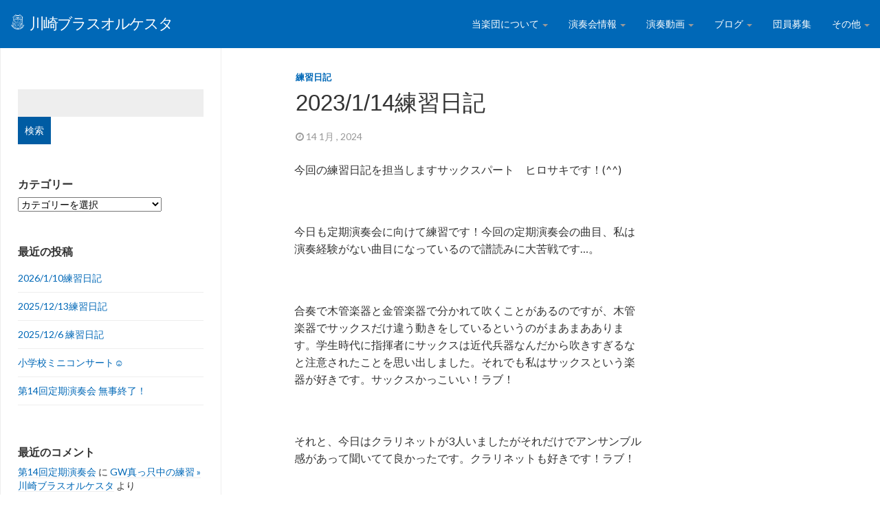

--- FILE ---
content_type: text/html; charset=UTF-8
request_url: http://kawasaki-brass-orquesta.net/blog/record-exercise/2023-1-14%E7%B7%B4%E7%BF%92%E6%97%A5%E8%A8%98
body_size: 18695
content:
<!DOCTYPE html>
<html  lang="ja">
  <head>
    <meta charset="utf-8">
    
    <title>2023/1/14練習日記 &raquo; 川崎ブラスオルケスタ</title>
    
    <meta name="description" content="神奈川県川崎市・東京都大田区を中心に活動している吹奏楽団「川崎ブラスオルケスタ（KBO）」の公式サイトです。" />
    
    <meta name="viewport" content="width=device-width, initial-scale=1.0">
    
    <!-- Favicon -->
    
    <link rel="icon" href="http://kawasaki-brass-orquesta.net/wp/wp-content/uploads/2015/06/favicon.png" type="image/x-icon">
	
	
	
    <!-- Meta for IE support -->
    <meta http-equiv="X-UA-Compatible" content="IE=edge"> 
    
    <!-- Analytics -->
    
	<meta name='robots' content='max-image-preview:large' />
	<style>img:is([sizes="auto" i], [sizes^="auto," i]) { contain-intrinsic-size: 3000px 1500px }</style>
	<link rel='dns-prefetch' href='//stats.wp.com' />
<link rel='dns-prefetch' href='//fonts.googleapis.com' />
<link rel='dns-prefetch' href='//v0.wordpress.com' />
<link rel='preconnect' href='//i0.wp.com' />
<link rel="alternate" type="application/rss+xml" title="川崎ブラスオルケスタ &raquo; フィード" href="http://kawasaki-brass-orquesta.net/feed" />
<link rel="alternate" type="application/rss+xml" title="川崎ブラスオルケスタ &raquo; コメントフィード" href="http://kawasaki-brass-orquesta.net/comments/feed" />
<link rel="alternate" type="application/rss+xml" title="川崎ブラスオルケスタ &raquo; 2023/1/14練習日記 のコメントのフィード" href="http://kawasaki-brass-orquesta.net/blog/record-exercise/2023-1-14%e7%b7%b4%e7%bf%92%e6%97%a5%e8%a8%98/feed" />
<script type="text/javascript">
/* <![CDATA[ */
window._wpemojiSettings = {"baseUrl":"https:\/\/s.w.org\/images\/core\/emoji\/16.0.1\/72x72\/","ext":".png","svgUrl":"https:\/\/s.w.org\/images\/core\/emoji\/16.0.1\/svg\/","svgExt":".svg","source":{"concatemoji":"http:\/\/kawasaki-brass-orquesta.net\/wp\/wp-includes\/js\/wp-emoji-release.min.js?ver=6.8.3"}};
/*! This file is auto-generated */
!function(s,n){var o,i,e;function c(e){try{var t={supportTests:e,timestamp:(new Date).valueOf()};sessionStorage.setItem(o,JSON.stringify(t))}catch(e){}}function p(e,t,n){e.clearRect(0,0,e.canvas.width,e.canvas.height),e.fillText(t,0,0);var t=new Uint32Array(e.getImageData(0,0,e.canvas.width,e.canvas.height).data),a=(e.clearRect(0,0,e.canvas.width,e.canvas.height),e.fillText(n,0,0),new Uint32Array(e.getImageData(0,0,e.canvas.width,e.canvas.height).data));return t.every(function(e,t){return e===a[t]})}function u(e,t){e.clearRect(0,0,e.canvas.width,e.canvas.height),e.fillText(t,0,0);for(var n=e.getImageData(16,16,1,1),a=0;a<n.data.length;a++)if(0!==n.data[a])return!1;return!0}function f(e,t,n,a){switch(t){case"flag":return n(e,"\ud83c\udff3\ufe0f\u200d\u26a7\ufe0f","\ud83c\udff3\ufe0f\u200b\u26a7\ufe0f")?!1:!n(e,"\ud83c\udde8\ud83c\uddf6","\ud83c\udde8\u200b\ud83c\uddf6")&&!n(e,"\ud83c\udff4\udb40\udc67\udb40\udc62\udb40\udc65\udb40\udc6e\udb40\udc67\udb40\udc7f","\ud83c\udff4\u200b\udb40\udc67\u200b\udb40\udc62\u200b\udb40\udc65\u200b\udb40\udc6e\u200b\udb40\udc67\u200b\udb40\udc7f");case"emoji":return!a(e,"\ud83e\udedf")}return!1}function g(e,t,n,a){var r="undefined"!=typeof WorkerGlobalScope&&self instanceof WorkerGlobalScope?new OffscreenCanvas(300,150):s.createElement("canvas"),o=r.getContext("2d",{willReadFrequently:!0}),i=(o.textBaseline="top",o.font="600 32px Arial",{});return e.forEach(function(e){i[e]=t(o,e,n,a)}),i}function t(e){var t=s.createElement("script");t.src=e,t.defer=!0,s.head.appendChild(t)}"undefined"!=typeof Promise&&(o="wpEmojiSettingsSupports",i=["flag","emoji"],n.supports={everything:!0,everythingExceptFlag:!0},e=new Promise(function(e){s.addEventListener("DOMContentLoaded",e,{once:!0})}),new Promise(function(t){var n=function(){try{var e=JSON.parse(sessionStorage.getItem(o));if("object"==typeof e&&"number"==typeof e.timestamp&&(new Date).valueOf()<e.timestamp+604800&&"object"==typeof e.supportTests)return e.supportTests}catch(e){}return null}();if(!n){if("undefined"!=typeof Worker&&"undefined"!=typeof OffscreenCanvas&&"undefined"!=typeof URL&&URL.createObjectURL&&"undefined"!=typeof Blob)try{var e="postMessage("+g.toString()+"("+[JSON.stringify(i),f.toString(),p.toString(),u.toString()].join(",")+"));",a=new Blob([e],{type:"text/javascript"}),r=new Worker(URL.createObjectURL(a),{name:"wpTestEmojiSupports"});return void(r.onmessage=function(e){c(n=e.data),r.terminate(),t(n)})}catch(e){}c(n=g(i,f,p,u))}t(n)}).then(function(e){for(var t in e)n.supports[t]=e[t],n.supports.everything=n.supports.everything&&n.supports[t],"flag"!==t&&(n.supports.everythingExceptFlag=n.supports.everythingExceptFlag&&n.supports[t]);n.supports.everythingExceptFlag=n.supports.everythingExceptFlag&&!n.supports.flag,n.DOMReady=!1,n.readyCallback=function(){n.DOMReady=!0}}).then(function(){return e}).then(function(){var e;n.supports.everything||(n.readyCallback(),(e=n.source||{}).concatemoji?t(e.concatemoji):e.wpemoji&&e.twemoji&&(t(e.twemoji),t(e.wpemoji)))}))}((window,document),window._wpemojiSettings);
/* ]]> */
</script>
<link rel='stylesheet' id='jetpack_related-posts-css' href='http://kawasaki-brass-orquesta.net/wp/wp-content/plugins/jetpack/modules/related-posts/related-posts.css?ver=20240116' type='text/css' media='all' />
<style id='wp-emoji-styles-inline-css' type='text/css'>

	img.wp-smiley, img.emoji {
		display: inline !important;
		border: none !important;
		box-shadow: none !important;
		height: 1em !important;
		width: 1em !important;
		margin: 0 0.07em !important;
		vertical-align: -0.1em !important;
		background: none !important;
		padding: 0 !important;
	}
</style>
<link rel='stylesheet' id='wp-block-library-css' href='http://kawasaki-brass-orquesta.net/wp/wp-includes/css/dist/block-library/style.min.css?ver=6.8.3' type='text/css' media='all' />
<style id='classic-theme-styles-inline-css' type='text/css'>
/*! This file is auto-generated */
.wp-block-button__link{color:#fff;background-color:#32373c;border-radius:9999px;box-shadow:none;text-decoration:none;padding:calc(.667em + 2px) calc(1.333em + 2px);font-size:1.125em}.wp-block-file__button{background:#32373c;color:#fff;text-decoration:none}
</style>
<link rel='stylesheet' id='mediaelement-css' href='http://kawasaki-brass-orquesta.net/wp/wp-includes/js/mediaelement/mediaelementplayer-legacy.min.css?ver=4.2.17' type='text/css' media='all' />
<link rel='stylesheet' id='wp-mediaelement-css' href='http://kawasaki-brass-orquesta.net/wp/wp-includes/js/mediaelement/wp-mediaelement.min.css?ver=6.8.3' type='text/css' media='all' />
<style id='jetpack-sharing-buttons-style-inline-css' type='text/css'>
.jetpack-sharing-buttons__services-list{display:flex;flex-direction:row;flex-wrap:wrap;gap:0;list-style-type:none;margin:5px;padding:0}.jetpack-sharing-buttons__services-list.has-small-icon-size{font-size:12px}.jetpack-sharing-buttons__services-list.has-normal-icon-size{font-size:16px}.jetpack-sharing-buttons__services-list.has-large-icon-size{font-size:24px}.jetpack-sharing-buttons__services-list.has-huge-icon-size{font-size:36px}@media print{.jetpack-sharing-buttons__services-list{display:none!important}}.editor-styles-wrapper .wp-block-jetpack-sharing-buttons{gap:0;padding-inline-start:0}ul.jetpack-sharing-buttons__services-list.has-background{padding:1.25em 2.375em}
</style>
<style id='global-styles-inline-css' type='text/css'>
:root{--wp--preset--aspect-ratio--square: 1;--wp--preset--aspect-ratio--4-3: 4/3;--wp--preset--aspect-ratio--3-4: 3/4;--wp--preset--aspect-ratio--3-2: 3/2;--wp--preset--aspect-ratio--2-3: 2/3;--wp--preset--aspect-ratio--16-9: 16/9;--wp--preset--aspect-ratio--9-16: 9/16;--wp--preset--color--black: #000000;--wp--preset--color--cyan-bluish-gray: #abb8c3;--wp--preset--color--white: #ffffff;--wp--preset--color--pale-pink: #f78da7;--wp--preset--color--vivid-red: #cf2e2e;--wp--preset--color--luminous-vivid-orange: #ff6900;--wp--preset--color--luminous-vivid-amber: #fcb900;--wp--preset--color--light-green-cyan: #7bdcb5;--wp--preset--color--vivid-green-cyan: #00d084;--wp--preset--color--pale-cyan-blue: #8ed1fc;--wp--preset--color--vivid-cyan-blue: #0693e3;--wp--preset--color--vivid-purple: #9b51e0;--wp--preset--gradient--vivid-cyan-blue-to-vivid-purple: linear-gradient(135deg,rgba(6,147,227,1) 0%,rgb(155,81,224) 100%);--wp--preset--gradient--light-green-cyan-to-vivid-green-cyan: linear-gradient(135deg,rgb(122,220,180) 0%,rgb(0,208,130) 100%);--wp--preset--gradient--luminous-vivid-amber-to-luminous-vivid-orange: linear-gradient(135deg,rgba(252,185,0,1) 0%,rgba(255,105,0,1) 100%);--wp--preset--gradient--luminous-vivid-orange-to-vivid-red: linear-gradient(135deg,rgba(255,105,0,1) 0%,rgb(207,46,46) 100%);--wp--preset--gradient--very-light-gray-to-cyan-bluish-gray: linear-gradient(135deg,rgb(238,238,238) 0%,rgb(169,184,195) 100%);--wp--preset--gradient--cool-to-warm-spectrum: linear-gradient(135deg,rgb(74,234,220) 0%,rgb(151,120,209) 20%,rgb(207,42,186) 40%,rgb(238,44,130) 60%,rgb(251,105,98) 80%,rgb(254,248,76) 100%);--wp--preset--gradient--blush-light-purple: linear-gradient(135deg,rgb(255,206,236) 0%,rgb(152,150,240) 100%);--wp--preset--gradient--blush-bordeaux: linear-gradient(135deg,rgb(254,205,165) 0%,rgb(254,45,45) 50%,rgb(107,0,62) 100%);--wp--preset--gradient--luminous-dusk: linear-gradient(135deg,rgb(255,203,112) 0%,rgb(199,81,192) 50%,rgb(65,88,208) 100%);--wp--preset--gradient--pale-ocean: linear-gradient(135deg,rgb(255,245,203) 0%,rgb(182,227,212) 50%,rgb(51,167,181) 100%);--wp--preset--gradient--electric-grass: linear-gradient(135deg,rgb(202,248,128) 0%,rgb(113,206,126) 100%);--wp--preset--gradient--midnight: linear-gradient(135deg,rgb(2,3,129) 0%,rgb(40,116,252) 100%);--wp--preset--font-size--small: 13px;--wp--preset--font-size--medium: 20px;--wp--preset--font-size--large: 36px;--wp--preset--font-size--x-large: 42px;--wp--preset--spacing--20: 0.44rem;--wp--preset--spacing--30: 0.67rem;--wp--preset--spacing--40: 1rem;--wp--preset--spacing--50: 1.5rem;--wp--preset--spacing--60: 2.25rem;--wp--preset--spacing--70: 3.38rem;--wp--preset--spacing--80: 5.06rem;--wp--preset--shadow--natural: 6px 6px 9px rgba(0, 0, 0, 0.2);--wp--preset--shadow--deep: 12px 12px 50px rgba(0, 0, 0, 0.4);--wp--preset--shadow--sharp: 6px 6px 0px rgba(0, 0, 0, 0.2);--wp--preset--shadow--outlined: 6px 6px 0px -3px rgba(255, 255, 255, 1), 6px 6px rgba(0, 0, 0, 1);--wp--preset--shadow--crisp: 6px 6px 0px rgba(0, 0, 0, 1);}:where(.is-layout-flex){gap: 0.5em;}:where(.is-layout-grid){gap: 0.5em;}body .is-layout-flex{display: flex;}.is-layout-flex{flex-wrap: wrap;align-items: center;}.is-layout-flex > :is(*, div){margin: 0;}body .is-layout-grid{display: grid;}.is-layout-grid > :is(*, div){margin: 0;}:where(.wp-block-columns.is-layout-flex){gap: 2em;}:where(.wp-block-columns.is-layout-grid){gap: 2em;}:where(.wp-block-post-template.is-layout-flex){gap: 1.25em;}:where(.wp-block-post-template.is-layout-grid){gap: 1.25em;}.has-black-color{color: var(--wp--preset--color--black) !important;}.has-cyan-bluish-gray-color{color: var(--wp--preset--color--cyan-bluish-gray) !important;}.has-white-color{color: var(--wp--preset--color--white) !important;}.has-pale-pink-color{color: var(--wp--preset--color--pale-pink) !important;}.has-vivid-red-color{color: var(--wp--preset--color--vivid-red) !important;}.has-luminous-vivid-orange-color{color: var(--wp--preset--color--luminous-vivid-orange) !important;}.has-luminous-vivid-amber-color{color: var(--wp--preset--color--luminous-vivid-amber) !important;}.has-light-green-cyan-color{color: var(--wp--preset--color--light-green-cyan) !important;}.has-vivid-green-cyan-color{color: var(--wp--preset--color--vivid-green-cyan) !important;}.has-pale-cyan-blue-color{color: var(--wp--preset--color--pale-cyan-blue) !important;}.has-vivid-cyan-blue-color{color: var(--wp--preset--color--vivid-cyan-blue) !important;}.has-vivid-purple-color{color: var(--wp--preset--color--vivid-purple) !important;}.has-black-background-color{background-color: var(--wp--preset--color--black) !important;}.has-cyan-bluish-gray-background-color{background-color: var(--wp--preset--color--cyan-bluish-gray) !important;}.has-white-background-color{background-color: var(--wp--preset--color--white) !important;}.has-pale-pink-background-color{background-color: var(--wp--preset--color--pale-pink) !important;}.has-vivid-red-background-color{background-color: var(--wp--preset--color--vivid-red) !important;}.has-luminous-vivid-orange-background-color{background-color: var(--wp--preset--color--luminous-vivid-orange) !important;}.has-luminous-vivid-amber-background-color{background-color: var(--wp--preset--color--luminous-vivid-amber) !important;}.has-light-green-cyan-background-color{background-color: var(--wp--preset--color--light-green-cyan) !important;}.has-vivid-green-cyan-background-color{background-color: var(--wp--preset--color--vivid-green-cyan) !important;}.has-pale-cyan-blue-background-color{background-color: var(--wp--preset--color--pale-cyan-blue) !important;}.has-vivid-cyan-blue-background-color{background-color: var(--wp--preset--color--vivid-cyan-blue) !important;}.has-vivid-purple-background-color{background-color: var(--wp--preset--color--vivid-purple) !important;}.has-black-border-color{border-color: var(--wp--preset--color--black) !important;}.has-cyan-bluish-gray-border-color{border-color: var(--wp--preset--color--cyan-bluish-gray) !important;}.has-white-border-color{border-color: var(--wp--preset--color--white) !important;}.has-pale-pink-border-color{border-color: var(--wp--preset--color--pale-pink) !important;}.has-vivid-red-border-color{border-color: var(--wp--preset--color--vivid-red) !important;}.has-luminous-vivid-orange-border-color{border-color: var(--wp--preset--color--luminous-vivid-orange) !important;}.has-luminous-vivid-amber-border-color{border-color: var(--wp--preset--color--luminous-vivid-amber) !important;}.has-light-green-cyan-border-color{border-color: var(--wp--preset--color--light-green-cyan) !important;}.has-vivid-green-cyan-border-color{border-color: var(--wp--preset--color--vivid-green-cyan) !important;}.has-pale-cyan-blue-border-color{border-color: var(--wp--preset--color--pale-cyan-blue) !important;}.has-vivid-cyan-blue-border-color{border-color: var(--wp--preset--color--vivid-cyan-blue) !important;}.has-vivid-purple-border-color{border-color: var(--wp--preset--color--vivid-purple) !important;}.has-vivid-cyan-blue-to-vivid-purple-gradient-background{background: var(--wp--preset--gradient--vivid-cyan-blue-to-vivid-purple) !important;}.has-light-green-cyan-to-vivid-green-cyan-gradient-background{background: var(--wp--preset--gradient--light-green-cyan-to-vivid-green-cyan) !important;}.has-luminous-vivid-amber-to-luminous-vivid-orange-gradient-background{background: var(--wp--preset--gradient--luminous-vivid-amber-to-luminous-vivid-orange) !important;}.has-luminous-vivid-orange-to-vivid-red-gradient-background{background: var(--wp--preset--gradient--luminous-vivid-orange-to-vivid-red) !important;}.has-very-light-gray-to-cyan-bluish-gray-gradient-background{background: var(--wp--preset--gradient--very-light-gray-to-cyan-bluish-gray) !important;}.has-cool-to-warm-spectrum-gradient-background{background: var(--wp--preset--gradient--cool-to-warm-spectrum) !important;}.has-blush-light-purple-gradient-background{background: var(--wp--preset--gradient--blush-light-purple) !important;}.has-blush-bordeaux-gradient-background{background: var(--wp--preset--gradient--blush-bordeaux) !important;}.has-luminous-dusk-gradient-background{background: var(--wp--preset--gradient--luminous-dusk) !important;}.has-pale-ocean-gradient-background{background: var(--wp--preset--gradient--pale-ocean) !important;}.has-electric-grass-gradient-background{background: var(--wp--preset--gradient--electric-grass) !important;}.has-midnight-gradient-background{background: var(--wp--preset--gradient--midnight) !important;}.has-small-font-size{font-size: var(--wp--preset--font-size--small) !important;}.has-medium-font-size{font-size: var(--wp--preset--font-size--medium) !important;}.has-large-font-size{font-size: var(--wp--preset--font-size--large) !important;}.has-x-large-font-size{font-size: var(--wp--preset--font-size--x-large) !important;}
:where(.wp-block-post-template.is-layout-flex){gap: 1.25em;}:where(.wp-block-post-template.is-layout-grid){gap: 1.25em;}
:where(.wp-block-columns.is-layout-flex){gap: 2em;}:where(.wp-block-columns.is-layout-grid){gap: 2em;}
:root :where(.wp-block-pullquote){font-size: 1.5em;line-height: 1.6;}
</style>
<link rel='stylesheet' id='bootstrap-css' href='http://kawasaki-brass-orquesta.net/wp/wp-content/themes/fullby-premium/css/bootstrap.css?ver=6.8.3' type='text/css' media='screen' />
<link rel='stylesheet' id='font-awesome-css' href='http://kawasaki-brass-orquesta.net/wp/wp-content/themes/fullby-premium/font-awesome/css/font-awesome.min.css' type='text/css' media='screen' />
<link rel='stylesheet' id='screen-css' href='http://kawasaki-brass-orquesta.net/wp/wp-content/themes/fullby-premium/style.css' type='text/css' media='screen' />
<link rel='stylesheet' id='magnific-popup-css' href='http://kawasaki-brass-orquesta.net/wp/wp-content/themes/fullby-premium/css/magnific-popup.css?ver=6.8.3' type='text/css' media='screen' />
<link rel='stylesheet' id='slick-css' href='http://kawasaki-brass-orquesta.net/wp/wp-content/themes/fullby-premium/css/slick.css?ver=6.8.3' type='text/css' media='screen' />
<link rel='stylesheet' id='lato-css' href='http://fonts.googleapis.com/css?family=Lato%3A300%2C400%2C700%2C900&#038;ver=6.8.3' type='text/css' media='screen' />
<style id='akismet-widget-style-inline-css' type='text/css'>

			.a-stats {
				--akismet-color-mid-green: #357b49;
				--akismet-color-white: #fff;
				--akismet-color-light-grey: #f6f7f7;

				max-width: 350px;
				width: auto;
			}

			.a-stats * {
				all: unset;
				box-sizing: border-box;
			}

			.a-stats strong {
				font-weight: 600;
			}

			.a-stats a.a-stats__link,
			.a-stats a.a-stats__link:visited,
			.a-stats a.a-stats__link:active {
				background: var(--akismet-color-mid-green);
				border: none;
				box-shadow: none;
				border-radius: 8px;
				color: var(--akismet-color-white);
				cursor: pointer;
				display: block;
				font-family: -apple-system, BlinkMacSystemFont, 'Segoe UI', 'Roboto', 'Oxygen-Sans', 'Ubuntu', 'Cantarell', 'Helvetica Neue', sans-serif;
				font-weight: 500;
				padding: 12px;
				text-align: center;
				text-decoration: none;
				transition: all 0.2s ease;
			}

			/* Extra specificity to deal with TwentyTwentyOne focus style */
			.widget .a-stats a.a-stats__link:focus {
				background: var(--akismet-color-mid-green);
				color: var(--akismet-color-white);
				text-decoration: none;
			}

			.a-stats a.a-stats__link:hover {
				filter: brightness(110%);
				box-shadow: 0 4px 12px rgba(0, 0, 0, 0.06), 0 0 2px rgba(0, 0, 0, 0.16);
			}

			.a-stats .count {
				color: var(--akismet-color-white);
				display: block;
				font-size: 1.5em;
				line-height: 1.4;
				padding: 0 13px;
				white-space: nowrap;
			}
		
</style>
<link rel='stylesheet' id='sharedaddy-css' href='http://kawasaki-brass-orquesta.net/wp/wp-content/plugins/jetpack/modules/sharedaddy/sharing.css?ver=14.6' type='text/css' media='all' />
<link rel='stylesheet' id='social-logos-css' href='http://kawasaki-brass-orquesta.net/wp/wp-content/plugins/jetpack/_inc/social-logos/social-logos.min.css?ver=14.6' type='text/css' media='all' />
<script type="text/javascript" id="jetpack_related-posts-js-extra">
/* <![CDATA[ */
var related_posts_js_options = {"post_heading":"h4"};
/* ]]> */
</script>
<script type="text/javascript" src="http://kawasaki-brass-orquesta.net/wp/wp-content/plugins/jetpack/_inc/build/related-posts/related-posts.min.js?ver=20240116" id="jetpack_related-posts-js"></script>
<script type="text/javascript" src="http://kawasaki-brass-orquesta.net/wp/wp-includes/js/jquery/jquery.min.js?ver=3.7.1" id="jquery-core-js"></script>
<script type="text/javascript" src="http://kawasaki-brass-orquesta.net/wp/wp-includes/js/jquery/jquery-migrate.min.js?ver=3.4.1" id="jquery-migrate-js"></script>
<link rel="https://api.w.org/" href="http://kawasaki-brass-orquesta.net/wp-json/" /><link rel="alternate" title="JSON" type="application/json" href="http://kawasaki-brass-orquesta.net/wp-json/wp/v2/posts/4180" /><link rel="EditURI" type="application/rsd+xml" title="RSD" href="http://kawasaki-brass-orquesta.net/wp/xmlrpc.php?rsd" />
<meta name="generator" content="WordPress 6.8.3" />
<link rel="canonical" href="http://kawasaki-brass-orquesta.net/blog/record-exercise/2023-1-14%e7%b7%b4%e7%bf%92%e6%97%a5%e8%a8%98" />
<link rel='shortlink' href='https://wp.me/p6ZMUT-15q' />
<link rel="alternate" title="oEmbed (JSON)" type="application/json+oembed" href="http://kawasaki-brass-orquesta.net/wp-json/oembed/1.0/embed?url=http%3A%2F%2Fkawasaki-brass-orquesta.net%2Fblog%2Frecord-exercise%2F2023-1-14%25e7%25b7%25b4%25e7%25bf%2592%25e6%2597%25a5%25e8%25a8%2598" />
<link rel="alternate" title="oEmbed (XML)" type="text/xml+oembed" href="http://kawasaki-brass-orquesta.net/wp-json/oembed/1.0/embed?url=http%3A%2F%2Fkawasaki-brass-orquesta.net%2Fblog%2Frecord-exercise%2F2023-1-14%25e7%25b7%25b4%25e7%25bf%2592%25e6%2597%25a5%25e8%25a8%2598&#038;format=xml" />
<!-- Google Tag Manager -->
<script>(function(w,d,s,l,i){w[l]=w[l]||[];w[l].push({'gtm.start':
new Date().getTime(),event:'gtm.js'});var f=d.getElementsByTagName(s)[0],
j=d.createElement(s),dl=l!='dataLayer'?'&l='+l:'';j.async=true;j.src=
'https://www.googletagmanager.com/gtm.js?id='+i+dl;f.parentNode.insertBefore(j,f);
})(window,document,'script','dataLayer','GTM-5F6FBP');</script>
<!-- End Google Tag Manager -->
			<style>img#wpstats{display:none}</style>
		    
        
    <style type="text/css">

        #mainmenu, 
        .navbar-fixed-top,
        #comments #submit {background-color: #0068b7; }
        
        .featured .date-feat,
        .item-featured-single .date-feat,
        .carousel-caption .date-feat,
        .featured-item {color: #ffffff}
        
        .widget-bar-button{background-color: #ffffff}
        
        .tag-post{color: #0068b7}
             
        a{color: #0068b7 }
        
        .navbar-fixed-top .navbar-nav > li > a:hover{background-color: #0068b7}

        a:focus, a:hover, 
        .grid-tit a:hover {color:#ff0052}  
        
        .navbar-fixed-top .navbar-nav > li > a, 
        .navbar-fixed-top .navbar-brand {color: #ffffff;}
        
        
                
	        @media (min-width: 1000px) { 
	        	
	        	.navbar-fixed-top .navbar-brand,
				.navbar-fixed-top .navbar-nav li a {
				    line-height: 70px;
				    height: 70px;
				    padding-top: 0;
				}
				
				.navbar-header h1 {line-height: 60px}
				
				#cover:hover~.featured-bar, 
				.featured-bar:hover, 
				.link-featured-single:hover~.featured-bar{top:70px}
				
				body.admin-bar .featured-bar{top: 72px;}
	
				body.admin-bar #cover:hover~.featured-bar, 
				body.admin-bar .featured-bar:hover {top: 102px;}
				
				.spacer{height: 70px;}
				.featured{min-height: 70px}
				
			}

                
        
        
    </style>
    
    <style type="text/css">.recentcomments a{display:inline !important;padding:0 !important;margin:0 !important;}</style>
<!-- Jetpack Open Graph Tags -->
<meta property="og:type" content="article" />
<meta property="og:title" content="2023/1/14練習日記" />
<meta property="og:url" content="http://kawasaki-brass-orquesta.net/blog/record-exercise/2023-1-14%e7%b7%b4%e7%bf%92%e6%97%a5%e8%a8%98" />
<meta property="og:description" content="今回の練習日記を担当しますサックスパート　ヒロサキです！(^^) &nbsp; 今日も定期演奏会に向けて練習で&hellip;" />
<meta property="article:published_time" content="2024-01-13T15:41:54+00:00" />
<meta property="article:modified_time" content="2024-08-17T06:29:11+00:00" />
<meta property="og:site_name" content="川崎ブラスオルケスタ" />
<meta property="og:image" content="https://s0.wp.com/i/blank.jpg" />
<meta property="og:image:alt" content="" />
<meta property="og:locale" content="ja_JP" />
<meta name="twitter:text:title" content="2023/1/14練習日記" />
<meta name="twitter:card" content="summary" />

<!-- End Jetpack Open Graph Tags -->
	
    <!-- HTML5 shim and Respond.js IE8 support of HTML5 elements and media queries -->
    <!--[if lt IE 9]>
    
      <script src="https://oss.maxcdn.com/libs/html5shiv/3.7.0/html5shiv.js"></script>
      <script src="https://oss.maxcdn.com/libs/respond.js/1.3.0/respond.min.js"></script>
      
      <style> /* style for fix ie */ 
      
      	.item-featured-single {margin-top:50px}
      	
      </style>
      
    <![endif]--> 
	
</head>
<body class="wp-singular post-template-default single single-post postid-4180 single-format-standard wp-theme-fullby-premium">

    <div class="navbar navbar-inverse navbar-fixed-top">
     
		<div class="navbar-header">
		  
			<button type="button" class="navbar-toggle" data-toggle="collapse" data-target="#mainmenu">
			
				<span class="icon-bar"></span>
				<span class="icon-bar"></span>
				<span class="icon-bar"></span>
				
			</button>
			
						           
				<h1><a class="navbar-brand" href="http://kawasaki-brass-orquesta.net"><span class="icon-kbo-square-logo"></span>&nbsp; <span>川崎ブラスオルケスタ</span></a><small></small> </h1>
					               
					  
		</div>
		
		<div id="mainmenu" class="collapse navbar-collapse">
		
			<ul id="menu-%e3%83%a1%e3%82%a4%e3%83%b3%e3%83%a1%e3%83%8b%e3%83%a5%e3%83%bc" class="nav navbar-nav navbar-right"><li id="menu-item-41" class="menu-item menu-item-type-taxonomy menu-item-object-category menu-item-has-children menu-item-41 dropdown"><a title="当楽団について" href="#" data-toggle="dropdown" class="dropdown-toggle">当楽団について <span class="caret"></span></a>
<ul role="menu" class=" dropdown-menu">
	<li id="menu-item-219" class="menu-item menu-item-type-custom menu-item-object-custom menu-item-219"><a title="当楽団の紹介" href="/about/about-kbo">当楽団の紹介</a></li>
	<li id="menu-item-220" class="menu-item menu-item-type-custom menu-item-object-custom menu-item-220"><a title="指揮者紹介" href="/about/conductor">指揮者紹介</a></li>
	<li id="menu-item-221" class="menu-item menu-item-type-custom menu-item-object-custom menu-item-221"><a title="練習日程・場所" href="/about/exercise">練習日程・場所</a></li>
</ul>
</li>
<li id="menu-item-42" class="menu-item menu-item-type-taxonomy menu-item-object-category menu-item-has-children menu-item-42 dropdown"><a title="演奏会情報" href="#" data-toggle="dropdown" class="dropdown-toggle">演奏会情報 <span class="caret"></span></a>
<ul role="menu" class=" dropdown-menu">
	<li id="menu-item-49" class="menu-item menu-item-type-taxonomy menu-item-object-category menu-item-49"><a title="今後の演奏会情報" href="http://kawasaki-brass-orquesta.net/category/concert/concert-future">今後の演奏会情報</a></li>
	<li id="menu-item-50" class="menu-item menu-item-type-taxonomy menu-item-object-category menu-item-50"><a title="過去の演奏会情報" href="http://kawasaki-brass-orquesta.net/category/concert/concert-past">過去の演奏会情報</a></li>
</ul>
</li>
<li id="menu-item-43" class="menu-item menu-item-type-taxonomy menu-item-object-category menu-item-has-children menu-item-43 dropdown"><a title="演奏動画" href="#" data-toggle="dropdown" class="dropdown-toggle">演奏動画 <span class="caret"></span></a>
<ul role="menu" class=" dropdown-menu">
	<li id="menu-item-4694" class="menu-item menu-item-type-taxonomy menu-item-object-category menu-item-4694"><a title="第13回定期演奏会-動画" href="http://kawasaki-brass-orquesta.net/category/concert-movie/regular-concert13-movie">第13回定期演奏会-動画</a></li>
	<li id="menu-item-4161" class="menu-item menu-item-type-taxonomy menu-item-object-category menu-item-4161"><a title="第12回定期演奏会-動画" href="http://kawasaki-brass-orquesta.net/category/concert-movie/regular-concert12-movie">第12回定期演奏会-動画</a></li>
	<li id="menu-item-3681" class="menu-item menu-item-type-taxonomy menu-item-object-category menu-item-3681"><a title="第11回定期演奏会-動画" href="http://kawasaki-brass-orquesta.net/category/concert-movie/regular-concert11-movie">第11回定期演奏会-動画</a></li>
	<li id="menu-item-2186" class="menu-item menu-item-type-taxonomy menu-item-object-category menu-item-2186"><a title="第7回定期演奏会-動画" href="http://kawasaki-brass-orquesta.net/category/concert-movie/regular-concert7-movie">第7回定期演奏会-動画</a></li>
	<li id="menu-item-1893" class="menu-item menu-item-type-taxonomy menu-item-object-category menu-item-1893"><a title="第6回定期演奏会-動画" href="http://kawasaki-brass-orquesta.net/category/concert-movie/regular-concert6-movie">第6回定期演奏会-動画</a></li>
	<li id="menu-item-51" class="menu-item menu-item-type-taxonomy menu-item-object-category menu-item-51"><a title="第5回定期演奏会-動画" href="http://kawasaki-brass-orquesta.net/category/concert-movie/regular-concert5-movie">第5回定期演奏会-動画</a></li>
	<li id="menu-item-75" class="menu-item menu-item-type-taxonomy menu-item-object-category menu-item-75"><a title="第4回定期演奏会-動画" href="http://kawasaki-brass-orquesta.net/category/concert-movie/regular-concert4-movie">第4回定期演奏会-動画</a></li>
	<li id="menu-item-74" class="menu-item menu-item-type-taxonomy menu-item-object-category menu-item-74"><a title="第3回定期演奏会-動画" href="http://kawasaki-brass-orquesta.net/category/concert-movie/regular-concert3-movie">第3回定期演奏会-動画</a></li>
	<li id="menu-item-73" class="menu-item menu-item-type-taxonomy menu-item-object-category menu-item-73"><a title="第2回定期演奏会-動画" href="http://kawasaki-brass-orquesta.net/category/concert-movie/regular-concert2-movie">第2回定期演奏会-動画</a></li>
</ul>
</li>
<li id="menu-item-549" class="menu-item menu-item-type-taxonomy menu-item-object-category current-post-ancestor menu-item-has-children menu-item-549 dropdown"><a title="ブログ" href="#" data-toggle="dropdown" class="dropdown-toggle">ブログ <span class="caret"></span></a>
<ul role="menu" class=" dropdown-menu">
	<li id="menu-item-559" class="menu-item menu-item-type-taxonomy menu-item-object-category current-post-ancestor current-menu-parent current-post-parent menu-item-559"><a title="練習日記" href="http://kawasaki-brass-orquesta.net/category/blog/record-exercise">練習日記</a></li>
	<li id="menu-item-854" class="menu-item menu-item-type-taxonomy menu-item-object-category menu-item-854"><a title="告知" href="http://kawasaki-brass-orquesta.net/category/blog/declaration">告知</a></li>
	<li id="menu-item-550" class="menu-item menu-item-type-taxonomy menu-item-object-category menu-item-550"><a title="イベント" href="http://kawasaki-brass-orquesta.net/category/blog/event">イベント</a></li>
	<li id="menu-item-551" class="menu-item menu-item-type-taxonomy menu-item-object-category menu-item-551"><a title="団内部活動" href="http://kawasaki-brass-orquesta.net/category/blog/action-organization">団内部活動</a></li>
</ul>
</li>
<li id="menu-item-143" class="menu-item menu-item-type-custom menu-item-object-custom menu-item-143"><a title="団員募集" href="/2015/04/01/団員募集/">団員募集</a></li>
<li id="menu-item-279" class="menu-item menu-item-type-taxonomy menu-item-object-category menu-item-has-children menu-item-279 dropdown"><a title="その他" href="#" data-toggle="dropdown" class="dropdown-toggle">その他 <span class="caret"></span></a>
<ul role="menu" class=" dropdown-menu">
	<li id="menu-item-281" class="menu-item menu-item-type-custom menu-item-object-custom menu-item-281"><a title="お問い合わせ" href="/other/contact-form">お問い合わせ</a></li>
	<li id="menu-item-282" class="menu-item menu-item-type-custom menu-item-object-custom menu-item-282"><a title="サイトマップ" href="/other/sitemap">サイトマップ</a></li>
</ul>
</li>
</ul>			
		</div><!--/.nav-collapse -->
    
    </div>
    
    	
	
		<div class="row spacer"></div>		   
			
			




<!--
	
	<div class="navbar navbar-inverse navbar-sub">
     
		<div class="navbar-header navbar-header-sub">
		
			<button type="button" class="navbar-toggle" data-toggle="collapse" data-target="#submenu">
			
				<span class="icon-bar"></span>
				<span class="icon-bar"></span>
				<span class="icon-bar"></span>
				
			</button>
			
					
		</div>

		
		<div  id="submenu" class="collapse navbar-collapse">
			
			<ul id="menu-%e3%83%a1%e3%82%a4%e3%83%b3%e3%83%a1%e3%83%8b%e3%83%a5%e3%83%bc-1" class="nav navbar-nav"><li class="menu-item menu-item-type-taxonomy menu-item-object-category menu-item-has-children menu-item-41 dropdown"><a title="当楽団について" href="#" data-toggle="dropdown" class="dropdown-toggle">当楽団について <span class="caret"></span></a>
<ul role="menu" class=" dropdown-menu">
	<li class="menu-item menu-item-type-custom menu-item-object-custom menu-item-219"><a title="当楽団の紹介" href="/about/about-kbo">当楽団の紹介</a></li>
	<li class="menu-item menu-item-type-custom menu-item-object-custom menu-item-220"><a title="指揮者紹介" href="/about/conductor">指揮者紹介</a></li>
	<li class="menu-item menu-item-type-custom menu-item-object-custom menu-item-221"><a title="練習日程・場所" href="/about/exercise">練習日程・場所</a></li>
</ul>
</li>
<li class="menu-item menu-item-type-taxonomy menu-item-object-category menu-item-has-children menu-item-42 dropdown"><a title="演奏会情報" href="#" data-toggle="dropdown" class="dropdown-toggle">演奏会情報 <span class="caret"></span></a>
<ul role="menu" class=" dropdown-menu">
	<li class="menu-item menu-item-type-taxonomy menu-item-object-category menu-item-49"><a title="今後の演奏会情報" href="http://kawasaki-brass-orquesta.net/category/concert/concert-future">今後の演奏会情報</a></li>
	<li class="menu-item menu-item-type-taxonomy menu-item-object-category menu-item-50"><a title="過去の演奏会情報" href="http://kawasaki-brass-orquesta.net/category/concert/concert-past">過去の演奏会情報</a></li>
</ul>
</li>
<li class="menu-item menu-item-type-taxonomy menu-item-object-category menu-item-has-children menu-item-43 dropdown"><a title="演奏動画" href="#" data-toggle="dropdown" class="dropdown-toggle">演奏動画 <span class="caret"></span></a>
<ul role="menu" class=" dropdown-menu">
	<li class="menu-item menu-item-type-taxonomy menu-item-object-category menu-item-4694"><a title="第13回定期演奏会-動画" href="http://kawasaki-brass-orquesta.net/category/concert-movie/regular-concert13-movie">第13回定期演奏会-動画</a></li>
	<li class="menu-item menu-item-type-taxonomy menu-item-object-category menu-item-4161"><a title="第12回定期演奏会-動画" href="http://kawasaki-brass-orquesta.net/category/concert-movie/regular-concert12-movie">第12回定期演奏会-動画</a></li>
	<li class="menu-item menu-item-type-taxonomy menu-item-object-category menu-item-3681"><a title="第11回定期演奏会-動画" href="http://kawasaki-brass-orquesta.net/category/concert-movie/regular-concert11-movie">第11回定期演奏会-動画</a></li>
	<li class="menu-item menu-item-type-taxonomy menu-item-object-category menu-item-2186"><a title="第7回定期演奏会-動画" href="http://kawasaki-brass-orquesta.net/category/concert-movie/regular-concert7-movie">第7回定期演奏会-動画</a></li>
	<li class="menu-item menu-item-type-taxonomy menu-item-object-category menu-item-1893"><a title="第6回定期演奏会-動画" href="http://kawasaki-brass-orquesta.net/category/concert-movie/regular-concert6-movie">第6回定期演奏会-動画</a></li>
	<li class="menu-item menu-item-type-taxonomy menu-item-object-category menu-item-51"><a title="第5回定期演奏会-動画" href="http://kawasaki-brass-orquesta.net/category/concert-movie/regular-concert5-movie">第5回定期演奏会-動画</a></li>
	<li class="menu-item menu-item-type-taxonomy menu-item-object-category menu-item-75"><a title="第4回定期演奏会-動画" href="http://kawasaki-brass-orquesta.net/category/concert-movie/regular-concert4-movie">第4回定期演奏会-動画</a></li>
	<li class="menu-item menu-item-type-taxonomy menu-item-object-category menu-item-74"><a title="第3回定期演奏会-動画" href="http://kawasaki-brass-orquesta.net/category/concert-movie/regular-concert3-movie">第3回定期演奏会-動画</a></li>
	<li class="menu-item menu-item-type-taxonomy menu-item-object-category menu-item-73"><a title="第2回定期演奏会-動画" href="http://kawasaki-brass-orquesta.net/category/concert-movie/regular-concert2-movie">第2回定期演奏会-動画</a></li>
</ul>
</li>
<li class="menu-item menu-item-type-taxonomy menu-item-object-category current-post-ancestor menu-item-has-children menu-item-549 dropdown"><a title="ブログ" href="#" data-toggle="dropdown" class="dropdown-toggle">ブログ <span class="caret"></span></a>
<ul role="menu" class=" dropdown-menu">
	<li class="menu-item menu-item-type-taxonomy menu-item-object-category current-post-ancestor current-menu-parent current-post-parent menu-item-559"><a title="練習日記" href="http://kawasaki-brass-orquesta.net/category/blog/record-exercise">練習日記</a></li>
	<li class="menu-item menu-item-type-taxonomy menu-item-object-category menu-item-854"><a title="告知" href="http://kawasaki-brass-orquesta.net/category/blog/declaration">告知</a></li>
	<li class="menu-item menu-item-type-taxonomy menu-item-object-category menu-item-550"><a title="イベント" href="http://kawasaki-brass-orquesta.net/category/blog/event">イベント</a></li>
	<li class="menu-item menu-item-type-taxonomy menu-item-object-category menu-item-551"><a title="団内部活動" href="http://kawasaki-brass-orquesta.net/category/blog/action-organization">団内部活動</a></li>
</ul>
</li>
<li class="menu-item menu-item-type-custom menu-item-object-custom menu-item-143"><a title="団員募集" href="/2015/04/01/団員募集/">団員募集</a></li>
<li class="menu-item menu-item-type-taxonomy menu-item-object-category menu-item-has-children menu-item-279 dropdown"><a title="その他" href="#" data-toggle="dropdown" class="dropdown-toggle">その他 <span class="caret"></span></a>
<ul role="menu" class=" dropdown-menu">
	<li class="menu-item menu-item-type-custom menu-item-object-custom menu-item-281"><a title="お問い合わせ" href="/other/contact-form">お問い合わせ</a></li>
	<li class="menu-item menu-item-type-custom menu-item-object-custom menu-item-282"><a title="サイトマップ" href="/other/sitemap">サイトマップ</a></li>
</ul>
</li>
</ul>		
			<div class="col-sm-3 col-md-3 pull-right search-cont">
			    <form class="navbar-form" role="search" method="get" action="http://kawasaki-brass-orquesta.net">
			        
			        <div class="input-group">
			            <input type="text" class="form-control" placeholder="Search" name="s" id="srch-term">
			            <div class="input-group-btn">
			                <button class="btn btn-default" type="submit"></button>
			            </div>
			        </div>
			    </form>
			</div>
					
		</div>
-->

	</div>			
		
	<div class="col-md-9  col-md-push-3  single"> 
	
		<div class=" col-md-9  single-in">
		
			
				                
                	<div class="row spacer-sing"> </div>	
                
                
				<div class="sing-tit-cont">
				
					<p class="cat"> <a href="http://kawasaki-brass-orquesta.net/category/blog/record-exercise" rel="category tag">練習日記</a></p> 
					
					<h2 class="sing-tit">2023/1/14練習日記</h2>
				
					<p class="meta">
					
						<i class="fa fa-clock-o"></i> 14 1月 , 2024  &nbsp;
					
							             		
	             			             		
					</p>
					
				</div>

				<div class="sing-cont">
					
					<div class="sing-spacer">
					
						
<p>今回の練習日記を担当しますサックスパート　ヒロサキです！(^^)</p>
<p>&nbsp;</p>
<p>今日も定期演奏会に向けて練習です！今回の定期演奏会の曲目、私は演奏経験がない曲目になっているので譜読みに大苦戦です…。</p>
<p>&nbsp;</p>
<p>合奏で木管楽器と金管楽器で分かれて吹くことがあるのですが、木管楽器でサックスだけ違う動きをしているというのがまあまああります。学生時代に指揮者にサックスは近代兵器なんだから吹きすぎるなと注意されたことを思い出しました。それでも私はサックスという楽器が好きです。サックスかっこいい！ラブ！</p>
<p>&nbsp;</p>
<p>それと、今日はクラリネットが3人いましたがそれだけでアンサンブル感があって聞いてて良かったです。クラリネットも好きです！ラブ！</p>
<p>&nbsp;</p>
<p>吹奏楽ってとっても楽しいです。でも、もっと自信を持って吹けるよう引き続き練習頑張ります！</p>
<p>&nbsp;</p>
<p>ヒロサキ</p>



<p>&nbsp;</p>
<p>&nbsp;</p>
<p>&nbsp;</p>
<p>&nbsp;</p>


<div class="sharedaddy sd-sharing-enabled"><div class="robots-nocontent sd-block sd-social sd-social-official sd-sharing"><div class="sd-content"><ul><li class="share-twitter"><a href="https://twitter.com/share" class="twitter-share-button" data-url="http://kawasaki-brass-orquesta.net/blog/record-exercise/2023-1-14%e7%b7%b4%e7%bf%92%e6%97%a5%e8%a8%98" data-text="2023/1/14練習日記"  >Tweet</a></li><li><a href="#" class="sharing-anchor sd-button share-more"><span>その他</span></a></li><li class="share-end"></li></ul><div class="sharing-hidden"><div class="inner" style="display: none;width:150px;"><ul style="background-image:none;"><li class="share-facebook"><div class="fb-share-button" data-href="http://kawasaki-brass-orquesta.net/blog/record-exercise/2023-1-14%e7%b7%b4%e7%bf%92%e6%97%a5%e8%a8%98" data-layout="button_count"></div></li><li class="share-end"></li></ul></div></div></div></div></div>
<div id='jp-relatedposts' class='jp-relatedposts' >
	<h3 class="jp-relatedposts-headline"><em>関連</em></h3>
</div>						
						
						
						<p class="cont-tag">
													</p>
					
						
							<div class="sharrre-container">
	<div id="twitter" data-url="http://kawasaki-brass-orquesta.net/blog/record-exercise/2023-1-14%e7%b7%b4%e7%bf%92%e6%97%a5%e8%a8%98" data-text="2023/1/14練習日記" data-title="Tweet"></div>
	<div id="facebook" data-url="http://kawasaki-brass-orquesta.net/blog/record-exercise/2023-1-14%e7%b7%b4%e7%bf%92%e6%97%a5%e8%a8%98" data-text="2023/1/14練習日記" data-title="Like"></div>
	<div id="googleplus" data-url="http://kawasaki-brass-orquesta.net/blog/record-exercise/2023-1-14%e7%b7%b4%e7%bf%92%e6%97%a5%e8%a8%98" data-text="2023/1/14練習日記" data-title="+1"></div>
	<div id="pinterest" data-url="http://kawasaki-brass-orquesta.net/blog/record-exercise/2023-1-14%e7%b7%b4%e7%bf%92%e6%97%a5%e8%a8%98" data-text="2023/1/14練習日記" data-title="Pin It"></div>
</div><!--/.sharrre-container-->

<script type="text/javascript">
	// Sharrre
	jQuery(document).ready(function(){
		jQuery('#twitter').sharrre({
			share: {
				twitter: true
			},
			template: '<a class="box b-big" href="#"><div class="share"><i class="fa fa-twitter"></i><small> Share on Twitter</small></div><div class="count" href="#">{total}</div></a>',
			enableHover: false,
			enableTracking: true,
			click: function(api, options){
				api.simulateClick();
				api.openPopup('twitter');
			}
		});
		jQuery('#facebook').sharrre({
			share: {
				facebook: true
			},
			template: '<a class="box b-big2" href="#"><div class="share"><i class="fa fa-facebook-square"></i><small> &nbsp; Share on Facebook</small> </div><div class="count" href="#">{total}</div></a>',
			enableHover: false,
			enableTracking: true,
			click: function(api, options){
				api.simulateClick();
				api.openPopup('facebook');
			}
		});
		jQuery('#googleplus').sharrre({
			share: {
				googlePlus: true
			},
			template: '<a class="box" href="#"><div class="share"><i class="fa fa-google-plus-square"></i></div><div class="count" href="#">{total}</div></a>',
			enableHover: false,
			enableTracking: true,
			urlCurl: 'http://kawasaki-brass-orquesta.net/wp/wp-content/themes/fullby-premium/js/sharrre.php',
			click: function(api, options){
				api.simulateClick();
				api.openPopup('googlePlus');
			}
		});
		jQuery('#pinterest').sharrre({
			share: {
				pinterest: true
			},
			template: '<a class="box" href="#" rel="nofollow"><div class="share"><i class="fa fa-pinterest"></i></div><div class="count" href="#">{total}</div></a>',
			enableHover: false,
			enableTracking: true,
			buttons: {
			pinterest: {
				description: '2023/1/14練習日記'				}
			},
			click: function(api, options){
				api.simulateClick();
				api.openPopup('pinterest');
			}
		});
	});
</script>							
												
												
							<p class="cont-author no-desc"> 
								<img alt='' src='https://secure.gravatar.com/avatar/43e8e77b5d59e1b438ba4704956c763feb137a3930c1bd94a539c83523177dea?s=70&#038;d=mm&#038;r=g' srcset='https://secure.gravatar.com/avatar/43e8e77b5d59e1b438ba4704956c763feb137a3930c1bd94a539c83523177dea?s=140&#038;d=mm&#038;r=g 2x' class='avatar avatar-70 photo' height='70' width='70' decoding='async'/> 
								
								<strong class="name-author">By  <a href="http://kawasaki-brass-orquesta.net/author/poster" title="KBO members の投稿" rel="author">KBO members</a></strong> 
								
																																																						
								<br />
								 
															</p>
						
												
						
												
							 
												
												
						
						<div class="clear"></div>	
						
						<hr /> 
						
						<div id="comments">
						        
								<div id="respond" class="comment-respond">
		<h3 id="reply-title" class="comment-reply-title">コメントを残す <small><a rel="nofollow" id="cancel-comment-reply-link" href="/blog/record-exercise/2023-1-14%E7%B7%B4%E7%BF%92%E6%97%A5%E8%A8%98#respond" style="display:none;">コメントをキャンセル</a></small></h3><form action="http://kawasaki-brass-orquesta.net/wp/wp-comments-post.php" method="post" id="commentform" class="comment-form"><p class="comment-notes"><span id="email-notes">メールアドレスが公開されることはありません。</span> <span class="required-field-message"><span class="required">※</span> が付いている欄は必須項目です</span></p><p><textarea name="comment" id="comment" cols="58" rows="10" tabindex="4" aria-required="true"></textarea></p><p class="comment-form-author"><label for="author">名前 <span class="required">※</span></label> <input id="author" name="author" type="text" value="" size="30" maxlength="245" autocomplete="name" required="required" /></p>
<p class="comment-form-email"><label for="email">メール <span class="required">※</span></label> <input id="email" name="email" type="text" value="" size="30" maxlength="100" aria-describedby="email-notes" autocomplete="email" required="required" /></p>
<p class="comment-form-url"><label for="url">サイト</label> <input id="url" name="url" type="text" value="" size="30" maxlength="200" autocomplete="url" /></p>
<p class="comment-form-cookies-consent"><input id="wp-comment-cookies-consent" name="wp-comment-cookies-consent" type="checkbox" value="yes" /> <label for="wp-comment-cookies-consent">次回のコメントで使用するためブラウザーに自分の名前、メールアドレス、サイトを保存する。</label></p>
<p class="comment-subscription-form"><input type="checkbox" name="subscribe_comments" id="subscribe_comments" value="subscribe" style="width: auto; -moz-appearance: checkbox; -webkit-appearance: checkbox;" /> <label class="subscribe-label" id="subscribe-label" for="subscribe_comments">新しいコメントをメールで通知</label></p><p class="comment-subscription-form"><input type="checkbox" name="subscribe_blog" id="subscribe_blog" value="subscribe" style="width: auto; -moz-appearance: checkbox; -webkit-appearance: checkbox;" /> <label class="subscribe-label" id="subscribe-blog-label" for="subscribe_blog">新しい投稿をメールで受け取る</label></p><p class="form-submit"><input name="submit" type="submit" id="submit" class="submit" value="Submit Comment" /> <input type='hidden' name='comment_post_ID' value='4180' id='comment_post_ID' />
<input type='hidden' name='comment_parent' id='comment_parent' value='0' />
</p><p style="display: none !important;" class="akismet-fields-container" data-prefix="ak_"><label>&#916;<textarea name="ak_hp_textarea" cols="45" rows="8" maxlength="100"></textarea></label><input type="hidden" id="ak_js_1" name="ak_js" value="42"/><script>document.getElementById( "ak_js_1" ).setAttribute( "value", ( new Date() ).getTime() );</script></p></form>	</div><!-- #respond -->
	<div class="comments_rss"><p><a href="http://kawasaki-brass-orquesta.net/blog/record-exercise/2023-1-14%e7%b7%b4%e7%bf%92%e6%97%a5%e8%a8%98/feed">Comments RSS Feed</a></p></div>						
						</div> 

					</div>

				</div>
				 					
				         
	        
		</div>	
		
				 
		<div class="col-md-3">
		
			<div class="sec-sidebar">

						
		
										
		    </div>
		   
		 </div>
		 
		 
	</div>			

	<div class="col-md-3  col-md-pull-9  sidebar">

			<div class="social">
	
				
				
				
				
				
				
				
	</div>

	
	<div id="search-2" class="widget widget_search"><form role="search" method="get" id="searchform" class="searchform" action="http://kawasaki-brass-orquesta.net/">
				<div>
					<label class="screen-reader-text" for="s">検索:</label>
					<input type="text" value="" name="s" id="s" />
					<input type="submit" id="searchsubmit" value="検索" />
				</div>
			</form></div><div id="categories-5" class="widget widget_categories"><h3>カテゴリー</h3><form action="http://kawasaki-brass-orquesta.net" method="get"><label class="screen-reader-text" for="cat">カテゴリー</label><select  name='cat' id='cat' class='postform'>
	<option value='-1'>カテゴリーを選択</option>
	<option class="level-0" value="22">その他&nbsp;&nbsp;(2)</option>
	<option class="level-0" value="3">ブログ&nbsp;&nbsp;(580)</option>
	<option class="level-1" value="26">&nbsp;&nbsp;&nbsp;イベント&nbsp;&nbsp;(51)</option>
	<option class="level-1" value="31">&nbsp;&nbsp;&nbsp;告知&nbsp;&nbsp;(12)</option>
	<option class="level-1" value="27">&nbsp;&nbsp;&nbsp;団内部活動&nbsp;&nbsp;(11)</option>
	<option class="level-1" value="28">&nbsp;&nbsp;&nbsp;練習日記&nbsp;&nbsp;(519)</option>
	<option class="level-0" value="5">団員募集&nbsp;&nbsp;(1)</option>
	<option class="level-0" value="2">当楽団について&nbsp;&nbsp;(3)</option>
	<option class="level-1" value="7">&nbsp;&nbsp;&nbsp;当楽団の紹介&nbsp;&nbsp;(1)</option>
	<option class="level-1" value="8">&nbsp;&nbsp;&nbsp;指揮者紹介&nbsp;&nbsp;(1)</option>
	<option class="level-1" value="20">&nbsp;&nbsp;&nbsp;練習日程・場所&nbsp;&nbsp;(1)</option>
	<option class="level-0" value="1">演奏会情報&nbsp;&nbsp;(93)</option>
	<option class="level-1" value="11">&nbsp;&nbsp;&nbsp;今後の演奏会情報&nbsp;&nbsp;(1)</option>
	<option class="level-1" value="12">&nbsp;&nbsp;&nbsp;過去の演奏会情報&nbsp;&nbsp;(52)</option>
	<option class="level-0" value="4">演奏動画&nbsp;&nbsp;(77)</option>
	<option class="level-1" value="37">&nbsp;&nbsp;&nbsp;第11回定期演奏会-動画&nbsp;&nbsp;(12)</option>
	<option class="level-1" value="38">&nbsp;&nbsp;&nbsp;第12回定期演奏会-動画&nbsp;&nbsp;(13)</option>
	<option class="level-1" value="39">&nbsp;&nbsp;&nbsp;第13回定期演奏会-動画&nbsp;&nbsp;(11)</option>
	<option class="level-1" value="18">&nbsp;&nbsp;&nbsp;第2回定期演奏会-動画&nbsp;&nbsp;(1)</option>
	<option class="level-1" value="17">&nbsp;&nbsp;&nbsp;第3回定期演奏会-動画&nbsp;&nbsp;(1)</option>
	<option class="level-1" value="16">&nbsp;&nbsp;&nbsp;第4回定期演奏会-動画&nbsp;&nbsp;(6)</option>
	<option class="level-1" value="13">&nbsp;&nbsp;&nbsp;第5回定期演奏会-動画&nbsp;&nbsp;(9)</option>
	<option class="level-1" value="32">&nbsp;&nbsp;&nbsp;第6回定期演奏会・動画&nbsp;&nbsp;(11)</option>
	<option class="level-1" value="35">&nbsp;&nbsp;&nbsp;第7回定期演奏会-動画&nbsp;&nbsp;(13)</option>
</select>
</form><script type="text/javascript">
/* <![CDATA[ */

(function() {
	var dropdown = document.getElementById( "cat" );
	function onCatChange() {
		if ( dropdown.options[ dropdown.selectedIndex ].value > 0 ) {
			dropdown.parentNode.submit();
		}
	}
	dropdown.onchange = onCatChange;
})();

/* ]]> */
</script>
</div>
		<div id="recent-posts-2" class="widget widget_recent_entries">
		<h3>最近の投稿</h3>
		<ul>
											<li>
					<a href="http://kawasaki-brass-orquesta.net/blog/record-exercise/2026-1-10%e7%b7%b4%e7%bf%92%e6%97%a5%e8%a8%98">2026/1/10練習日記</a>
									</li>
											<li>
					<a href="http://kawasaki-brass-orquesta.net/blog/record-exercise/2025-12-13%e7%b7%b4%e7%bf%92%e6%97%a5%e8%a8%98">2025/12/13練習日記</a>
									</li>
											<li>
					<a href="http://kawasaki-brass-orquesta.net/blog/record-exercise/2025-12-6-%e7%b7%b4%e7%bf%92%e6%97%a5%e8%a8%98">2025/12/6 練習日記</a>
									</li>
											<li>
					<a href="http://kawasaki-brass-orquesta.net/concert/concert-past/%e5%b0%8f%e5%ad%a6%e6%a0%a1%e3%83%9f%e3%83%8b%e3%82%b3%e3%83%b3%e3%82%b5%e3%83%bc%e3%83%88%e2%98%ba%ef%b8%8e">小学校ミニコンサート☺︎</a>
									</li>
											<li>
					<a href="http://kawasaki-brass-orquesta.net/concert/concert-past/%e7%ac%ac14%e5%9b%9e%e5%ae%9a%e6%9c%9f%e6%bc%94%e5%a5%8f%e4%bc%9a-%e7%84%a1%e4%ba%8b%e7%b5%82%e4%ba%86%ef%bc%81">第14回定期演奏会 無事終了！</a>
									</li>
					</ul>

		</div><div id="recent-comments-2" class="widget widget_recent_comments"><h3>最近のコメント</h3><ul id="recentcomments"><li class="recentcomments"><a href="http://kawasaki-brass-orquesta.net/concert/concert-past/%e7%ac%ac14%e5%9b%9e%e5%ae%9a%e6%9c%9f%e6%bc%94%e5%a5%8f%e4%bc%9a#comment-141391">第14回定期演奏会</a> に <span class="comment-author-link"><a href="https://kawasaki-brass-orquesta.net/blog/gw%e7%9c%9f%e3%81%a3%e5%8f%aa%e4%b8%ad%e3%81%ae%e7%b7%b4%e7%bf%92" class="url" rel="ugc">GW真っ只中の練習 &raquo; 川崎ブラスオルケスタ</a></span> より</li><li class="recentcomments"><a href="http://kawasaki-brass-orquesta.net/concert/%e7%ac%ac12%e5%9b%9e%e5%ae%9a%e6%9c%9f%e6%bc%94%e5%a5%8f%e4%bc%9a#comment-140030">第12回定期演奏会</a> に <span class="comment-author-link"><a href="https://kawasaki-brass-orquesta.net/blog/record-exercise/5%e6%9c%886%e6%97%a5%e7%b7%b4%e7%bf%92%e6%97%a5%e8%a8%98" class="url" rel="ugc">5月6日練習日記 &raquo; 川崎ブラスオルケスタ</a></span> より</li><li class="recentcomments"><a href="http://kawasaki-brass-orquesta.net/concert/%e7%ac%ac13%e5%9b%9e%e5%ae%9a%e6%9c%9f%e6%bc%94%e5%a5%8f%e4%bc%9a#comment-139640">第13回定期演奏会</a> に <span class="comment-author-link"><a href="http://kawasaki-brass-orquesta.net/blog/%e7%ac%ac13%e5%9b%9e%e5%ae%9a%e6%9c%9f%e6%bc%94%e5%a5%8f%e4%bc%9a%e3%81%be%e3%81%a7%e3%81%82%e3%81%a83%e9%80%b1%e9%96%93" class="url" rel="ugc">第13回定期演奏会まであと3週間 &raquo; 川崎ブラスオルケスタ</a></span> より</li><li class="recentcomments"><a href="http://kawasaki-brass-orquesta.net/concert/concert-past/%e4%b8%8a%e4%b8%b8%e5%ad%90%e5%b0%8f%e5%ad%a6%e6%a0%a1%e3%82%b3%e3%83%b3%e3%82%b5%e3%83%bc%e3%83%88%e2%99%aa#comment-136419">上丸子小学校コンサート♪</a> に <span class="comment-author-link">mami-hatada</span> より</li><li class="recentcomments"><a href="http://kawasaki-brass-orquesta.net/concert/concert-past/%e4%b8%8a%e4%b8%b8%e5%ad%90%e5%b0%8f%e5%ad%a6%e6%a0%a1%e3%82%b3%e3%83%b3%e3%82%b5%e3%83%bc%e3%83%88%e2%99%aa#comment-136058">上丸子小学校コンサート♪</a> に <span class="comment-author-link">MIKA</span> より</li></ul></div><div id="archives-2" class="widget widget_archive"><h3>アーカイブ</h3>
			<ul>
					<li><a href='http://kawasaki-brass-orquesta.net/2026/01'>2026年1月</a></li>
	<li><a href='http://kawasaki-brass-orquesta.net/2025/12'>2025年12月</a></li>
	<li><a href='http://kawasaki-brass-orquesta.net/2025/11'>2025年11月</a></li>
	<li><a href='http://kawasaki-brass-orquesta.net/2025/10'>2025年10月</a></li>
	<li><a href='http://kawasaki-brass-orquesta.net/2025/09'>2025年9月</a></li>
	<li><a href='http://kawasaki-brass-orquesta.net/2025/08'>2025年8月</a></li>
	<li><a href='http://kawasaki-brass-orquesta.net/2025/07'>2025年7月</a></li>
	<li><a href='http://kawasaki-brass-orquesta.net/2025/06'>2025年6月</a></li>
	<li><a href='http://kawasaki-brass-orquesta.net/2025/05'>2025年5月</a></li>
	<li><a href='http://kawasaki-brass-orquesta.net/2025/04'>2025年4月</a></li>
	<li><a href='http://kawasaki-brass-orquesta.net/2025/03'>2025年3月</a></li>
	<li><a href='http://kawasaki-brass-orquesta.net/2025/02'>2025年2月</a></li>
	<li><a href='http://kawasaki-brass-orquesta.net/2025/01'>2025年1月</a></li>
	<li><a href='http://kawasaki-brass-orquesta.net/2024/12'>2024年12月</a></li>
	<li><a href='http://kawasaki-brass-orquesta.net/2024/11'>2024年11月</a></li>
	<li><a href='http://kawasaki-brass-orquesta.net/2024/10'>2024年10月</a></li>
	<li><a href='http://kawasaki-brass-orquesta.net/2024/09'>2024年9月</a></li>
	<li><a href='http://kawasaki-brass-orquesta.net/2024/08'>2024年8月</a></li>
	<li><a href='http://kawasaki-brass-orquesta.net/2024/07'>2024年7月</a></li>
	<li><a href='http://kawasaki-brass-orquesta.net/2024/06'>2024年6月</a></li>
	<li><a href='http://kawasaki-brass-orquesta.net/2024/05'>2024年5月</a></li>
	<li><a href='http://kawasaki-brass-orquesta.net/2024/04'>2024年4月</a></li>
	<li><a href='http://kawasaki-brass-orquesta.net/2024/03'>2024年3月</a></li>
	<li><a href='http://kawasaki-brass-orquesta.net/2024/02'>2024年2月</a></li>
	<li><a href='http://kawasaki-brass-orquesta.net/2024/01'>2024年1月</a></li>
	<li><a href='http://kawasaki-brass-orquesta.net/2023/12'>2023年12月</a></li>
	<li><a href='http://kawasaki-brass-orquesta.net/2023/11'>2023年11月</a></li>
	<li><a href='http://kawasaki-brass-orquesta.net/2023/10'>2023年10月</a></li>
	<li><a href='http://kawasaki-brass-orquesta.net/2023/09'>2023年9月</a></li>
	<li><a href='http://kawasaki-brass-orquesta.net/2023/08'>2023年8月</a></li>
	<li><a href='http://kawasaki-brass-orquesta.net/2023/07'>2023年7月</a></li>
	<li><a href='http://kawasaki-brass-orquesta.net/2023/06'>2023年6月</a></li>
	<li><a href='http://kawasaki-brass-orquesta.net/2023/05'>2023年5月</a></li>
	<li><a href='http://kawasaki-brass-orquesta.net/2023/04'>2023年4月</a></li>
	<li><a href='http://kawasaki-brass-orquesta.net/2023/03'>2023年3月</a></li>
	<li><a href='http://kawasaki-brass-orquesta.net/2023/02'>2023年2月</a></li>
	<li><a href='http://kawasaki-brass-orquesta.net/2023/01'>2023年1月</a></li>
	<li><a href='http://kawasaki-brass-orquesta.net/2022/12'>2022年12月</a></li>
	<li><a href='http://kawasaki-brass-orquesta.net/2022/11'>2022年11月</a></li>
	<li><a href='http://kawasaki-brass-orquesta.net/2022/10'>2022年10月</a></li>
	<li><a href='http://kawasaki-brass-orquesta.net/2022/09'>2022年9月</a></li>
	<li><a href='http://kawasaki-brass-orquesta.net/2022/08'>2022年8月</a></li>
	<li><a href='http://kawasaki-brass-orquesta.net/2022/07'>2022年7月</a></li>
	<li><a href='http://kawasaki-brass-orquesta.net/2022/06'>2022年6月</a></li>
	<li><a href='http://kawasaki-brass-orquesta.net/2022/05'>2022年5月</a></li>
	<li><a href='http://kawasaki-brass-orquesta.net/2022/04'>2022年4月</a></li>
	<li><a href='http://kawasaki-brass-orquesta.net/2022/03'>2022年3月</a></li>
	<li><a href='http://kawasaki-brass-orquesta.net/2022/02'>2022年2月</a></li>
	<li><a href='http://kawasaki-brass-orquesta.net/2022/01'>2022年1月</a></li>
	<li><a href='http://kawasaki-brass-orquesta.net/2021/12'>2021年12月</a></li>
	<li><a href='http://kawasaki-brass-orquesta.net/2021/11'>2021年11月</a></li>
	<li><a href='http://kawasaki-brass-orquesta.net/2021/10'>2021年10月</a></li>
	<li><a href='http://kawasaki-brass-orquesta.net/2021/08'>2021年8月</a></li>
	<li><a href='http://kawasaki-brass-orquesta.net/2021/07'>2021年7月</a></li>
	<li><a href='http://kawasaki-brass-orquesta.net/2021/06'>2021年6月</a></li>
	<li><a href='http://kawasaki-brass-orquesta.net/2020/04'>2020年4月</a></li>
	<li><a href='http://kawasaki-brass-orquesta.net/2020/03'>2020年3月</a></li>
	<li><a href='http://kawasaki-brass-orquesta.net/2020/02'>2020年2月</a></li>
	<li><a href='http://kawasaki-brass-orquesta.net/2020/01'>2020年1月</a></li>
	<li><a href='http://kawasaki-brass-orquesta.net/2019/12'>2019年12月</a></li>
	<li><a href='http://kawasaki-brass-orquesta.net/2019/11'>2019年11月</a></li>
	<li><a href='http://kawasaki-brass-orquesta.net/2019/10'>2019年10月</a></li>
	<li><a href='http://kawasaki-brass-orquesta.net/2019/09'>2019年9月</a></li>
	<li><a href='http://kawasaki-brass-orquesta.net/2019/08'>2019年8月</a></li>
	<li><a href='http://kawasaki-brass-orquesta.net/2019/07'>2019年7月</a></li>
	<li><a href='http://kawasaki-brass-orquesta.net/2019/06'>2019年6月</a></li>
	<li><a href='http://kawasaki-brass-orquesta.net/2019/05'>2019年5月</a></li>
	<li><a href='http://kawasaki-brass-orquesta.net/2019/04'>2019年4月</a></li>
	<li><a href='http://kawasaki-brass-orquesta.net/2019/03'>2019年3月</a></li>
	<li><a href='http://kawasaki-brass-orquesta.net/2019/02'>2019年2月</a></li>
	<li><a href='http://kawasaki-brass-orquesta.net/2019/01'>2019年1月</a></li>
	<li><a href='http://kawasaki-brass-orquesta.net/2018/12'>2018年12月</a></li>
	<li><a href='http://kawasaki-brass-orquesta.net/2018/11'>2018年11月</a></li>
	<li><a href='http://kawasaki-brass-orquesta.net/2018/10'>2018年10月</a></li>
	<li><a href='http://kawasaki-brass-orquesta.net/2018/09'>2018年9月</a></li>
	<li><a href='http://kawasaki-brass-orquesta.net/2018/08'>2018年8月</a></li>
	<li><a href='http://kawasaki-brass-orquesta.net/2018/07'>2018年7月</a></li>
	<li><a href='http://kawasaki-brass-orquesta.net/2018/06'>2018年6月</a></li>
	<li><a href='http://kawasaki-brass-orquesta.net/2018/05'>2018年5月</a></li>
	<li><a href='http://kawasaki-brass-orquesta.net/2018/04'>2018年4月</a></li>
	<li><a href='http://kawasaki-brass-orquesta.net/2018/03'>2018年3月</a></li>
	<li><a href='http://kawasaki-brass-orquesta.net/2018/02'>2018年2月</a></li>
	<li><a href='http://kawasaki-brass-orquesta.net/2018/01'>2018年1月</a></li>
	<li><a href='http://kawasaki-brass-orquesta.net/2017/12'>2017年12月</a></li>
	<li><a href='http://kawasaki-brass-orquesta.net/2017/11'>2017年11月</a></li>
	<li><a href='http://kawasaki-brass-orquesta.net/2017/10'>2017年10月</a></li>
	<li><a href='http://kawasaki-brass-orquesta.net/2017/09'>2017年9月</a></li>
	<li><a href='http://kawasaki-brass-orquesta.net/2017/08'>2017年8月</a></li>
	<li><a href='http://kawasaki-brass-orquesta.net/2017/07'>2017年7月</a></li>
	<li><a href='http://kawasaki-brass-orquesta.net/2017/06'>2017年6月</a></li>
	<li><a href='http://kawasaki-brass-orquesta.net/2017/05'>2017年5月</a></li>
	<li><a href='http://kawasaki-brass-orquesta.net/2017/04'>2017年4月</a></li>
	<li><a href='http://kawasaki-brass-orquesta.net/2017/03'>2017年3月</a></li>
	<li><a href='http://kawasaki-brass-orquesta.net/2017/02'>2017年2月</a></li>
	<li><a href='http://kawasaki-brass-orquesta.net/2017/01'>2017年1月</a></li>
	<li><a href='http://kawasaki-brass-orquesta.net/2016/12'>2016年12月</a></li>
	<li><a href='http://kawasaki-brass-orquesta.net/2016/11'>2016年11月</a></li>
	<li><a href='http://kawasaki-brass-orquesta.net/2016/10'>2016年10月</a></li>
	<li><a href='http://kawasaki-brass-orquesta.net/2016/09'>2016年9月</a></li>
	<li><a href='http://kawasaki-brass-orquesta.net/2016/08'>2016年8月</a></li>
	<li><a href='http://kawasaki-brass-orquesta.net/2016/07'>2016年7月</a></li>
	<li><a href='http://kawasaki-brass-orquesta.net/2016/06'>2016年6月</a></li>
	<li><a href='http://kawasaki-brass-orquesta.net/2016/05'>2016年5月</a></li>
	<li><a href='http://kawasaki-brass-orquesta.net/2016/04'>2016年4月</a></li>
	<li><a href='http://kawasaki-brass-orquesta.net/2016/03'>2016年3月</a></li>
	<li><a href='http://kawasaki-brass-orquesta.net/2016/02'>2016年2月</a></li>
	<li><a href='http://kawasaki-brass-orquesta.net/2016/01'>2016年1月</a></li>
	<li><a href='http://kawasaki-brass-orquesta.net/2015/12'>2015年12月</a></li>
	<li><a href='http://kawasaki-brass-orquesta.net/2015/11'>2015年11月</a></li>
	<li><a href='http://kawasaki-brass-orquesta.net/2015/10'>2015年10月</a></li>
	<li><a href='http://kawasaki-brass-orquesta.net/2015/09'>2015年9月</a></li>
	<li><a href='http://kawasaki-brass-orquesta.net/2015/06'>2015年6月</a></li>
	<li><a href='http://kawasaki-brass-orquesta.net/2015/05'>2015年5月</a></li>
	<li><a href='http://kawasaki-brass-orquesta.net/2015/04'>2015年4月</a></li>
	<li><a href='http://kawasaki-brass-orquesta.net/2015/03'>2015年3月</a></li>
	<li><a href='http://kawasaki-brass-orquesta.net/2015/02'>2015年2月</a></li>
	<li><a href='http://kawasaki-brass-orquesta.net/2015/01'>2015年1月</a></li>
	<li><a href='http://kawasaki-brass-orquesta.net/2014/12'>2014年12月</a></li>
	<li><a href='http://kawasaki-brass-orquesta.net/2014/11'>2014年11月</a></li>
	<li><a href='http://kawasaki-brass-orquesta.net/2014/10'>2014年10月</a></li>
	<li><a href='http://kawasaki-brass-orquesta.net/2014/09'>2014年9月</a></li>
	<li><a href='http://kawasaki-brass-orquesta.net/2014/08'>2014年8月</a></li>
	<li><a href='http://kawasaki-brass-orquesta.net/2014/07'>2014年7月</a></li>
	<li><a href='http://kawasaki-brass-orquesta.net/2014/05'>2014年5月</a></li>
	<li><a href='http://kawasaki-brass-orquesta.net/2014/04'>2014年4月</a></li>
	<li><a href='http://kawasaki-brass-orquesta.net/2014/03'>2014年3月</a></li>
	<li><a href='http://kawasaki-brass-orquesta.net/2014/01'>2014年1月</a></li>
	<li><a href='http://kawasaki-brass-orquesta.net/2013/12'>2013年12月</a></li>
	<li><a href='http://kawasaki-brass-orquesta.net/2013/10'>2013年10月</a></li>
	<li><a href='http://kawasaki-brass-orquesta.net/2013/09'>2013年9月</a></li>
	<li><a href='http://kawasaki-brass-orquesta.net/2013/08'>2013年8月</a></li>
	<li><a href='http://kawasaki-brass-orquesta.net/2013/06'>2013年6月</a></li>
	<li><a href='http://kawasaki-brass-orquesta.net/2013/05'>2013年5月</a></li>
	<li><a href='http://kawasaki-brass-orquesta.net/2013/04'>2013年4月</a></li>
	<li><a href='http://kawasaki-brass-orquesta.net/2013/03'>2013年3月</a></li>
	<li><a href='http://kawasaki-brass-orquesta.net/2013/02'>2013年2月</a></li>
	<li><a href='http://kawasaki-brass-orquesta.net/2013/01'>2013年1月</a></li>
	<li><a href='http://kawasaki-brass-orquesta.net/2012/12'>2012年12月</a></li>
	<li><a href='http://kawasaki-brass-orquesta.net/2012/11'>2012年11月</a></li>
	<li><a href='http://kawasaki-brass-orquesta.net/2012/10'>2012年10月</a></li>
	<li><a href='http://kawasaki-brass-orquesta.net/2012/09'>2012年9月</a></li>
	<li><a href='http://kawasaki-brass-orquesta.net/2012/08'>2012年8月</a></li>
	<li><a href='http://kawasaki-brass-orquesta.net/2012/07'>2012年7月</a></li>
	<li><a href='http://kawasaki-brass-orquesta.net/2012/05'>2012年5月</a></li>
	<li><a href='http://kawasaki-brass-orquesta.net/2012/04'>2012年4月</a></li>
	<li><a href='http://kawasaki-brass-orquesta.net/2012/03'>2012年3月</a></li>
	<li><a href='http://kawasaki-brass-orquesta.net/2012/02'>2012年2月</a></li>
	<li><a href='http://kawasaki-brass-orquesta.net/2012/01'>2012年1月</a></li>
	<li><a href='http://kawasaki-brass-orquesta.net/2011/12'>2011年12月</a></li>
	<li><a href='http://kawasaki-brass-orquesta.net/2011/11'>2011年11月</a></li>
	<li><a href='http://kawasaki-brass-orquesta.net/2011/10'>2011年10月</a></li>
	<li><a href='http://kawasaki-brass-orquesta.net/2011/09'>2011年9月</a></li>
	<li><a href='http://kawasaki-brass-orquesta.net/2011/08'>2011年8月</a></li>
	<li><a href='http://kawasaki-brass-orquesta.net/2011/07'>2011年7月</a></li>
	<li><a href='http://kawasaki-brass-orquesta.net/2011/06'>2011年6月</a></li>
	<li><a href='http://kawasaki-brass-orquesta.net/2011/05'>2011年5月</a></li>
	<li><a href='http://kawasaki-brass-orquesta.net/2011/04'>2011年4月</a></li>
	<li><a href='http://kawasaki-brass-orquesta.net/2011/03'>2011年3月</a></li>
	<li><a href='http://kawasaki-brass-orquesta.net/2011/02'>2011年2月</a></li>
	<li><a href='http://kawasaki-brass-orquesta.net/2011/01'>2011年1月</a></li>
	<li><a href='http://kawasaki-brass-orquesta.net/2010/12'>2010年12月</a></li>
	<li><a href='http://kawasaki-brass-orquesta.net/2010/11'>2010年11月</a></li>
	<li><a href='http://kawasaki-brass-orquesta.net/2010/10'>2010年10月</a></li>
	<li><a href='http://kawasaki-brass-orquesta.net/2010/09'>2010年9月</a></li>
	<li><a href='http://kawasaki-brass-orquesta.net/2010/08'>2010年8月</a></li>
	<li><a href='http://kawasaki-brass-orquesta.net/2010/07'>2010年7月</a></li>
	<li><a href='http://kawasaki-brass-orquesta.net/2010/06'>2010年6月</a></li>
	<li><a href='http://kawasaki-brass-orquesta.net/2010/05'>2010年5月</a></li>
	<li><a href='http://kawasaki-brass-orquesta.net/2010/04'>2010年4月</a></li>
	<li><a href='http://kawasaki-brass-orquesta.net/2010/03'>2010年3月</a></li>
	<li><a href='http://kawasaki-brass-orquesta.net/2010/02'>2010年2月</a></li>
	<li><a href='http://kawasaki-brass-orquesta.net/2010/01'>2010年1月</a></li>
	<li><a href='http://kawasaki-brass-orquesta.net/2009/12'>2009年12月</a></li>
	<li><a href='http://kawasaki-brass-orquesta.net/2009/11'>2009年11月</a></li>
	<li><a href='http://kawasaki-brass-orquesta.net/2009/10'>2009年10月</a></li>
	<li><a href='http://kawasaki-brass-orquesta.net/2009/09'>2009年9月</a></li>
	<li><a href='http://kawasaki-brass-orquesta.net/2009/08'>2009年8月</a></li>
	<li><a href='http://kawasaki-brass-orquesta.net/2009/07'>2009年7月</a></li>
			</ul>

			</div><div id="calendar-4" class="widget widget_calendar"><div id="calendar_wrap" class="calendar_wrap"><table id="wp-calendar" class="wp-calendar-table">
	<caption>2026年1月</caption>
	<thead>
	<tr>
		<th scope="col" aria-label="月曜日">月</th>
		<th scope="col" aria-label="火曜日">火</th>
		<th scope="col" aria-label="水曜日">水</th>
		<th scope="col" aria-label="木曜日">木</th>
		<th scope="col" aria-label="金曜日">金</th>
		<th scope="col" aria-label="土曜日">土</th>
		<th scope="col" aria-label="日曜日">日</th>
	</tr>
	</thead>
	<tbody>
	<tr>
		<td colspan="3" class="pad">&nbsp;</td><td>1</td><td>2</td><td>3</td><td>4</td>
	</tr>
	<tr>
		<td>5</td><td>6</td><td>7</td><td>8</td><td>9</td><td><a href="http://kawasaki-brass-orquesta.net/2026/01/10" aria-label="2026年1月10日 に投稿を公開">10</a></td><td>11</td>
	</tr>
	<tr>
		<td>12</td><td>13</td><td>14</td><td id="today">15</td><td>16</td><td>17</td><td>18</td>
	</tr>
	<tr>
		<td>19</td><td>20</td><td>21</td><td>22</td><td>23</td><td>24</td><td>25</td>
	</tr>
	<tr>
		<td>26</td><td>27</td><td>28</td><td>29</td><td>30</td><td>31</td>
		<td class="pad" colspan="1">&nbsp;</td>
	</tr>
	</tbody>
	</table><nav aria-label="前と次の月" class="wp-calendar-nav">
		<span class="wp-calendar-nav-prev"><a href="http://kawasaki-brass-orquesta.net/2025/12">&laquo; 12月</a></span>
		<span class="pad">&nbsp;</span>
		<span class="wp-calendar-nav-next">&nbsp;</span>
	</nav></div></div><div id="meta-2" class="widget widget_meta"><h3>メタ情報</h3>
		<ul>
						<li><a href="http://kawasaki-brass-orquesta.net/wp/wp-login.php">ログイン</a></li>
			<li><a href="http://kawasaki-brass-orquesta.net/feed">投稿フィード</a></li>
			<li><a href="http://kawasaki-brass-orquesta.net/comments/feed">コメントフィード</a></li>

			<li><a href="https://ja.wordpress.org/">WordPress.org</a></li>
		</ul>

		</div>			
			    
	</div>


	<div class="col-md-12 footer">
	
		&copy; Copyright 2026  &nbsp;<span class="icon-kbo-square-logo"></span>&nbsp; <span> 川崎ブラスオルケスタ</span> <strong class="pull-right"><a href="#top"><i class="fa fa-angle-double-up"></i> TOP</a></strong>
		
	</div>
	
	
			
		<div class="col-md-12 footer-bar">
			
			<div class="col-md-3"><div id="calendar-3" class="widget widget_calendar"><div class="calendar_wrap"><table id="wp-calendar" class="wp-calendar-table">
	<caption>2026年1月</caption>
	<thead>
	<tr>
		<th scope="col" aria-label="月曜日">月</th>
		<th scope="col" aria-label="火曜日">火</th>
		<th scope="col" aria-label="水曜日">水</th>
		<th scope="col" aria-label="木曜日">木</th>
		<th scope="col" aria-label="金曜日">金</th>
		<th scope="col" aria-label="土曜日">土</th>
		<th scope="col" aria-label="日曜日">日</th>
	</tr>
	</thead>
	<tbody>
	<tr>
		<td colspan="3" class="pad">&nbsp;</td><td>1</td><td>2</td><td>3</td><td>4</td>
	</tr>
	<tr>
		<td>5</td><td>6</td><td>7</td><td>8</td><td>9</td><td><a href="http://kawasaki-brass-orquesta.net/2026/01/10" aria-label="2026年1月10日 に投稿を公開">10</a></td><td>11</td>
	</tr>
	<tr>
		<td>12</td><td>13</td><td>14</td><td id="today">15</td><td>16</td><td>17</td><td>18</td>
	</tr>
	<tr>
		<td>19</td><td>20</td><td>21</td><td>22</td><td>23</td><td>24</td><td>25</td>
	</tr>
	<tr>
		<td>26</td><td>27</td><td>28</td><td>29</td><td>30</td><td>31</td>
		<td class="pad" colspan="1">&nbsp;</td>
	</tr>
	</tbody>
	</table><nav aria-label="前と次の月" class="wp-calendar-nav">
		<span class="wp-calendar-nav-prev"><a href="http://kawasaki-brass-orquesta.net/2025/12">&laquo; 12月</a></span>
		<span class="pad">&nbsp;</span>
		<span class="wp-calendar-nav-next">&nbsp;</span>
	</nav></div></div></div><div class="col-md-3"><div id="meta-4" class="widget widget_meta"><p class="featured-item title-black">メタ情報</p>
		<ul>
						<li><a href="http://kawasaki-brass-orquesta.net/wp/wp-login.php">ログイン</a></li>
			<li><a href="http://kawasaki-brass-orquesta.net/feed">投稿フィード</a></li>
			<li><a href="http://kawasaki-brass-orquesta.net/comments/feed">コメントフィード</a></li>

			<li><a href="https://ja.wordpress.org/">WordPress.org</a></li>
		</ul>

		</div></div>
		<div class="col-md-3"><div id="recent-posts-4" class="widget widget_recent_entries">
		<p class="featured-item title-black">最近の投稿</p>
		<ul>
											<li>
					<a href="http://kawasaki-brass-orquesta.net/blog/record-exercise/2026-1-10%e7%b7%b4%e7%bf%92%e6%97%a5%e8%a8%98">2026/1/10練習日記</a>
									</li>
											<li>
					<a href="http://kawasaki-brass-orquesta.net/blog/record-exercise/2025-12-13%e7%b7%b4%e7%bf%92%e6%97%a5%e8%a8%98">2025/12/13練習日記</a>
									</li>
											<li>
					<a href="http://kawasaki-brass-orquesta.net/blog/record-exercise/2025-12-6-%e7%b7%b4%e7%bf%92%e6%97%a5%e8%a8%98">2025/12/6 練習日記</a>
									</li>
											<li>
					<a href="http://kawasaki-brass-orquesta.net/concert/concert-past/%e5%b0%8f%e5%ad%a6%e6%a0%a1%e3%83%9f%e3%83%8b%e3%82%b3%e3%83%b3%e3%82%b5%e3%83%bc%e3%83%88%e2%98%ba%ef%b8%8e">小学校ミニコンサート☺︎</a>
									</li>
											<li>
					<a href="http://kawasaki-brass-orquesta.net/concert/concert-past/%e7%ac%ac14%e5%9b%9e%e5%ae%9a%e6%9c%9f%e6%bc%94%e5%a5%8f%e4%bc%9a-%e7%84%a1%e4%ba%8b%e7%b5%82%e4%ba%86%ef%bc%81">第14回定期演奏会 無事終了！</a>
									</li>
					</ul>

		</div></div><div class="col-md-3"><div id="nav_menu-4" class="widget widget_nav_menu"><div class="menu-%e3%82%b5%e3%83%96%e3%83%a1%e3%83%8b%e3%83%a5%e3%83%bc-container"><ul id="menu-%e3%82%b5%e3%83%96%e3%83%a1%e3%83%8b%e3%83%a5%e3%83%bc" class="menu"><li id="menu-item-267" class="menu-item menu-item-type-taxonomy menu-item-object-category menu-item-has-children menu-item-267"><a href="http://kawasaki-brass-orquesta.net/category/other">その他</a>
<ul class="sub-menu">
	<li id="menu-item-268" class="menu-item menu-item-type-custom menu-item-object-custom menu-item-268"><a href="/other/sitemap">サイトマップ</a></li>
</ul>
</li>
</ul></div></div></div>			
		</div>
		
		

	<div class="col-md-12 footer">
		
				
	</div>
	

	<script type="speculationrules">
{"prefetch":[{"source":"document","where":{"and":[{"href_matches":"\/*"},{"not":{"href_matches":["\/wp\/wp-*.php","\/wp\/wp-admin\/*","\/wp\/wp-content\/uploads\/*","\/wp\/wp-content\/*","\/wp\/wp-content\/plugins\/*","\/wp\/wp-content\/themes\/fullby-premium\/*","\/*\\?(.+)"]}},{"not":{"selector_matches":"a[rel~=\"nofollow\"]"}},{"not":{"selector_matches":".no-prefetch, .no-prefetch a"}}]},"eagerness":"conservative"}]}
</script>
<!-- Google Tag Manager (noscript) -->
<noscript><iframe src="https://www.googletagmanager.com/ns.html?id=GTM-5F6FBP"
height="0" width="0" style="display:none;visibility:hidden"></iframe></noscript>
<!-- End Google Tag Manager (noscript) -->
			<div style="display:none">
			<div class="grofile-hash-map-7c780af65a111fbc3b312e05b8108f0d">
		</div>
		</div>
					<script>!function(d,s,id){var js,fjs=d.getElementsByTagName(s)[0],p=/^http:/.test(d.location)?'http':'https';if(!d.getElementById(id)){js=d.createElement(s);js.id=id;js.src=p+'://platform.twitter.com/widgets.js';fjs.parentNode.insertBefore(js,fjs);}}(document, 'script', 'twitter-wjs');</script>
						<div id="fb-root"></div>
			<script>(function(d, s, id) { var js, fjs = d.getElementsByTagName(s)[0]; if (d.getElementById(id)) return; js = d.createElement(s); js.id = id; js.src = 'https://connect.facebook.net/ja_JP/sdk.js#xfbml=1&amp;appId=249643311490&version=v2.3'; fjs.parentNode.insertBefore(js, fjs); }(document, 'script', 'facebook-jssdk'));</script>
			<script>
			document.body.addEventListener( 'is.post-load', function() {
				if ( 'undefined' !== typeof FB ) {
					FB.XFBML.parse();
				}
			} );
			</script>
			<script type="text/javascript" src="http://kawasaki-brass-orquesta.net/wp/wp-content/themes/fullby-premium/js/bootstrap.js" id="bootstrap-js-js"></script>
<script type="text/javascript" src="http://kawasaki-brass-orquesta.net/wp/wp-content/themes/fullby-premium/js/jquery.sharrre.min.js" id="sharrre-js"></script>
<script type="text/javascript" src="http://kawasaki-brass-orquesta.net/wp/wp-content/themes/fullby-premium/js/jquery.magnific-popup.min.js" id="magnific-popup-js"></script>
<script type="text/javascript" src="http://kawasaki-brass-orquesta.net/wp/wp-content/themes/fullby-premium/js/fullby-script.js" id="fullby-script-js-js"></script>
<script type="text/javascript" id="jetpack-stats-js-before">
/* <![CDATA[ */
_stq = window._stq || [];
_stq.push([ "view", JSON.parse("{\"v\":\"ext\",\"blog\":\"103384063\",\"post\":\"4180\",\"tz\":\"9\",\"srv\":\"kawasaki-brass-orquesta.net\",\"j\":\"1:14.6\"}") ]);
_stq.push([ "clickTrackerInit", "103384063", "4180" ]);
/* ]]> */
</script>
<script type="text/javascript" src="https://stats.wp.com/e-202603.js" id="jetpack-stats-js" defer="defer" data-wp-strategy="defer"></script>
<script type="text/javascript" src="http://kawasaki-brass-orquesta.net/wp/wp-includes/js/comment-reply.min.js?ver=6.8.3" id="comment-reply-js" async="async" data-wp-strategy="async"></script>
<script type="text/javascript" id="sharing-js-js-extra">
/* <![CDATA[ */
var sharing_js_options = {"lang":"en","counts":"1","is_stats_active":"1"};
/* ]]> */
</script>
<script type="text/javascript" src="http://kawasaki-brass-orquesta.net/wp/wp-content/plugins/jetpack/_inc/build/sharedaddy/sharing.min.js?ver=14.6" id="sharing-js-js"></script>
<script type="text/javascript" id="sharing-js-js-after">
/* <![CDATA[ */
var windowOpen;
			( function () {
				function matches( el, sel ) {
					return !! (
						el.matches && el.matches( sel ) ||
						el.msMatchesSelector && el.msMatchesSelector( sel )
					);
				}

				document.body.addEventListener( 'click', function ( event ) {
					if ( ! event.target ) {
						return;
					}

					var el;
					if ( matches( event.target, 'a.share-facebook' ) ) {
						el = event.target;
					} else if ( event.target.parentNode && matches( event.target.parentNode, 'a.share-facebook' ) ) {
						el = event.target.parentNode;
					}

					if ( el ) {
						event.preventDefault();

						// If there's another sharing window open, close it.
						if ( typeof windowOpen !== 'undefined' ) {
							windowOpen.close();
						}
						windowOpen = window.open( el.getAttribute( 'href' ), 'wpcomfacebook', 'menubar=1,resizable=1,width=600,height=400' );
						return false;
					}
				} );
			} )();
/* ]]> */
</script>
	
    
  </body>
</html>

    	